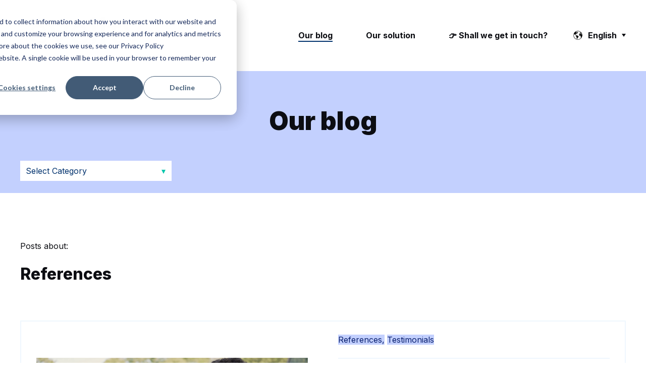

--- FILE ---
content_type: text/html; charset=UTF-8
request_url: https://blog.evelity.com/en/tag/references
body_size: 11904
content:
<!doctype html><html lang="en"><head>
    <meta charset="utf-8">
    <title>Our blog: news on accessibility and disability | Evelity | References</title>
    
      <link rel="shortcut icon" href="https://blog.evelity.com/hubfs/APP%20ICON%20EVELITY%202025%20WEB.png">
    
    <meta name="description" content="References | Find the best news, articles and resources on the world of accessibility, disability and the Evelity solution by Okeenea Digital.">
    
    
      
    
    
    
    <meta name="viewport" content="width=device-width, initial-scale=1">

    
    <meta property="og:description" content="References | Find the best news, articles and resources on the world of accessibility, disability and the Evelity solution by Okeenea Digital.">
    <meta property="og:title" content="Our blog: news on accessibility and disability | Evelity | References">
    <meta name="twitter:description" content="References | Find the best news, articles and resources on the world of accessibility, disability and the Evelity solution by Okeenea Digital.">
    <meta name="twitter:title" content="Our blog: news on accessibility and disability | Evelity | References">

    

    
    <style>
a.cta_button{-moz-box-sizing:content-box !important;-webkit-box-sizing:content-box !important;box-sizing:content-box !important;vertical-align:middle}.hs-breadcrumb-menu{list-style-type:none;margin:0px 0px 0px 0px;padding:0px 0px 0px 0px}.hs-breadcrumb-menu-item{float:left;padding:10px 0px 10px 10px}.hs-breadcrumb-menu-divider:before{content:'›';padding-left:10px}.hs-featured-image-link{border:0}.hs-featured-image{float:right;margin:0 0 20px 20px;max-width:50%}@media (max-width: 568px){.hs-featured-image{float:none;margin:0;width:100%;max-width:100%}}.hs-screen-reader-text{clip:rect(1px, 1px, 1px, 1px);height:1px;overflow:hidden;position:absolute !important;width:1px}
</style>

<link rel="stylesheet" href="//7052064.fs1.hubspotusercontent-na1.net/hubfs/7052064/hub_generated/template_assets/DEFAULT_ASSET/1767118684221/template_main.min.css">
<link rel="stylesheet" href="//7052064.fs1.hubspotusercontent-na1.net/hubfs/7052064/hub_generated/template_assets/DEFAULT_ASSET/1767118701866/template_blog.min.css">
<style>








/* 1a. Containers */





/* 1b. Breakpoints */







/* 1c. Colors */









/* 1d. Typography */











/* 1e. Border */



/* 1f. Corner Radius */



/* 1g. Lists */






/* 1h. Horizontal Rule */



/* 1i. Blockquote */




/* 1j. Buttons */








































/* 1k. Forms */















































/* 1l. Tables */











/* 1m. Site Header */












/* 1n. Site Footer */














/* 1o. Blog */








.content-wrapper {
  max-width: 1240px;
}

@media screen and (min-width: 1380px) {
  .content-wrapper {
    padding: 0;
  }
}

.content-wrapper--narrow {
  max-width: 760px;
}

@media screen and (min-width: 800px) {
  .content-wrapper--narrow {
    padding: 0;
  }
}

.dnd-section,
.content-wrapper--blog-index,
.content-wrapper--blog-post {
  padding: 80px 20px;
}

.dnd-section > .row-fluid {
  max-width: 1240px;
}





html {
  font-size: 16px;
}

body {
  font-family: Inter, sans-serif; font-style: normal; font-weight: normal; text-decoration: none;
  background-color: #FFFFFF;
  color: #0C0D12;
  font-size: 16px;
}

/* Paragraphs */

p {
  font-family: Inter, sans-serif; font-style: normal; font-weight: normal; text-decoration: none;
}

p.lead,
p.intro {
  font-size: 1.25rem;
}

/* Anchors */

a {
  font-family: Inter, sans-serif; font-style: normal; font-weight: normal; text-decoration: none;
  color: #081E6D;
}

a:hover, a:focus {
  font-family: Inter, sans-serif; font-style: normal; font-weight: normal; text-decoration: underline;
  color: #081E6D;
}

a:active {
  font-family: Inter, sans-serif; font-style: normal; font-weight: normal; text-decoration: underline;
  color: #586ebd;
}

a.button:disabled {
  background-color: #f1f1f1;
}

/* Headings */

h1,
h2,
h3,
h4,
h5,
h6 {
  font-family: Inter, sans-serif; font-style: normal; font-weight: normal; text-decoration: none;
  color: #000000;
  text-transform: none;
}



  h1 {
    font-family: Inter, sans-serif; font-style: normal; font-weight: 900; text-decoration: none;
    color: #0C0D12;
    font-size: 50px;
    letter-spacing: 0px;
    text-transform: none;
  }

  h2 {
    font-family: Inter, sans-serif; font-style: normal; font-weight: 800; text-decoration: none;
    color: #0C0D12;
    font-size: 32px;
    letter-spacing: 0px;
    text-transform: none;
  }

  h3 {
    font-family: Inter, sans-serif; font-style: normal; font-weight: 700; text-decoration: none;
    color: #0C0D12;
    font-size: 24px;
    letter-spacing: 0px;
    text-transform: none;
  }

  h4 {
    font-family: Inter, sans-serif; font-style: normal; font-weight: 700; text-decoration: none;
    color: #0C0D12;
    font-size: 20px;
    letter-spacing: 1.18px;
    text-transform: none;
  }

  h5 {
    font-family: Inter, sans-serif; font-style: normal; font-weight: 600; text-decoration: none;
    color: #0C0D12;
    font-size: 18px;
    letter-spacing: 1.18px;
    text-transform: none;
  }

  h6 {
    font-family: Inter, sans-serif; font-style: normal; font-weight: 600; text-decoration: none;
    color: #0C0D12;
    font-size: 16px;
    letter-spacing: 1.06px;
    text-transform: none;
  }



/* Lists */

ul,
ol {
  margin: 1.5rem 0;
  padding-left: 1.5rem;
}

ul li,
ol li {
  margin: 0.7rem;
}

ul ul,
ol ul,
ul ol,
ol ol {
  margin: 1.5rem;
}

/* Blockquote */

blockquote {
  border-left: 10px solid #C3D0FE;
  padding-left: 1.5rem;
}

/* Horizontal Rules */

hr {
  border-bottom-color: #d0d0d0;
}





/* Primary Button */

button,
.button {
  font-family: Inter, sans-serif; font-style: normal; font-weight: 600; text-decoration: none;
  background-color: 

  
  
    
  


  rgba(27, 70, 222, 1.0)

;
  border: 1px none #1B46DE;
  border-radius: 10px;
  color: #FFFFFF;
  fill: #FFFFFF;
  font-size: 16px;
  padding: 12px 44px;
  text-transform: none;
}

button:hover,
button:focus,
.button:hover,
.button:focus,
button:active,
.button:active {
  font-family: Inter, sans-serif; font-style: normal; font-weight: 600; text-decoration: none;
  background-color: 

  
  
    
  


  rgba(195, 208, 254, 1.0)

;
  border: 1px none #C3D0FE;
  color: #081E6D;
}

button:active,
.button:active {
  font-family: Inter, sans-serif; font-style: normal; font-weight: 600; text-decoration: none;
  background-color: rgba(255, 255, 255, 100);
  border: 1px none #C3D0FE;
  border-color: #ffffff;
  color: #081E6D;
}

/* Disabled Button */

button:disabled,
.button:disabled,
.button.button--secondary:disabled,
.button.button--simple:disabled {
  color: #f1f1f1;
}

button:disabled,
.button:disabled {
  background-color: #d0d0d0;
}

/* Secondary Button */

.button.button--secondary {
  font-family: Inter, sans-serif; font-style: normal; font-weight: 600; text-decoration: none;
  background-color: 

  
  
    
  


  rgba(27, 70, 222, 1.0)

;
  border: 1px none #0C0D12;
  border-radius: 10px;
  color: #FFFFFF;
  fill: #FFFFFF;
  padding: 12px 44px;
  text-transform: none;
}

.button.button--secondary:hover,
.button.button--secondary:focus,
.button.button--secondary:active {
  font-family: Inter, sans-serif; font-style: normal; font-weight: 600; text-decoration: none;
  background-color: 

  
  
    
  


  rgba(195, 208, 254, 1.0)

;
  border: 1px none #009E83;
  color: #081E6D;
  fill: #081E6D;
}

.button.button--secondary:active {
  font-family: Inter, sans-serif; font-style: normal; font-weight: 600; text-decoration: none;
  background-color: rgba(255, 255, 255, 100);
  border: 1px none #009E83;
  border-color: #50eed3;
  color: #586ebd;
  fill: #586ebd;
}

/* Simple Button */

.button.button--simple {
  font-family: Inter, sans-serif; font-style: normal; font-weight: 600; text-decoration: none;
  color: #081E6D;
  fill: #081E6D;
  text-transform: none;
}



  .button.button--simple:after {
    content: none;
  }



.button.button--simple:hover,
.button.button--simple:focus {
  font-weight: 600; text-decoration: none; font-family: Montserrat, sans-serif; font-style: normal;
  color: #ffda00;
  fill: #ffda00;
}



  .button.button--simple:hover:after,
  .button.button--simple:focus:after,
  .button.button--simple:active:after {
    content: none;
  }



.button.button--simple:active {
  font-weight: 600; text-decoration: none; font-family: Montserrat, sans-serif; font-style: normal;
  color: #ffff50;
  fill: #ffff50;
}

/* Button Sizing */

.button.button--small {
  font-size: 14px;
  padding: 12px 44px;
}

.button.button--large {
  font-size: 18px;
  padding: 12px 44px;
}







form {
  background-color: 

  
  
    
  


  rgba(195, 208, 254, 1.0)

;
  border: 1px none #D0D0D0;
  border-radius: 18px;
  padding: 45px 45px;
}

.hs-form-field {
  margin-bottom: 1.5rem;
}

/* Form Title */

.form-title {
  font-family: Inter, sans-serif; font-style: normal; font-weight: 600; text-decoration: none;
  background-color: 

  
  
    
  


  rgba(255, 255, 255, 1.0)

;
  border: 1px none #D0D0D0;
  border-top-left-radius: 18px;
  border-top-right-radius: 18px;
  color: #0C0D12;
  font-size: 24px;
  padding: 25px 25px;
  text-transform: none;
}

/* Labels */

.hs-form-field > label,
.hs-form-field > label span,
#hs-subscriptions-unsubscribe-survey label {
  font-family: Inter, sans-serif; font-style: normal; font-weight: normal; text-decoration: none;
  color: #FFFFFF;
  font-size: 16px;
  padding: 6px 0px;
}

/* Help Text - Legends */

.hs-form-field legend,
#hs-subscriptions-unsubscribe-survey legend {
  font-family: Inter, sans-serif; font-style: normal; font-weight: normal; text-decoration: none;
  color: #FFFFFF;
  font-size: 14px;
}

/* Inputs */

input[type='text'],
input[type='email'],
input[type='password'],
input[type='tel'],
input[type='number'],
select,
textarea {
  font-family: Inter, sans-serif; font-style: normal; font-weight: normal; text-decoration: none;
  background-color: 

  
  
    
  


  rgba(12, 13, 18, 1.0)

;
  border: 1px solid #0C0D12;
  border-radius: 4px;
  color: #0C0D12;
  font-size: 16px;
  padding: 12px 12px;
}

input[type='text']:focus,
input[type='email']:focus,
input[type='password']:focus,
input[type='tel']:focus,
input[type='number']:focus,
input[type='file']:focus,
select:focus,
textarea:focus {
  outline-color: #0C0D12;
}

::-webkit-input-placeholder {
  color: #D0D0D0;
}

::-moz-placeholder {
  color: #D0D0D0;
}

:-ms-input-placeholder {
  color: #D0D0D0;
}

:-moz-placeholder {
  color: #D0D0D0;
}

::placeholder {
  color: #D0D0D0;
}

/* Inputs - Checkbox/Radio */

form .inputs-list:not(.no-list) label,
form .inputs-list:not(.no-list) label > span,
form .inputs-list:not(.no-list) label > span p {
  font-family: Inter, sans-serif; font-style: normal; font-weight: normal; text-decoration: none;
  color: #FFFFFF;
  font-size: 16px;
}

/* Inputs - Datepicker */

.fn-date-picker .pika-table thead th {
  background-color: 

  
  
    
  


  rgba(12, 13, 18, 1.0)

;
  color: #FFFFFF;
}

.fn-date-picker td.is-today .pika-button {
  color: #0C0D12;
}

.hs-datepicker .is-selected button.pika-button {
  background-color: #C3D0FE;
  color: #0C0D12;
}

.hs-datepicker button.pika-button:hover {
  background-color: #0C0D12 !important;
}

/* Form Rich Text */

form .hs-richtext,
form .hs-richtext *,
form .hs-richtext p,
form .hs-richtext h1,
form .hs-richtext h2,
form .hs-richtext h3,
form .hs-richtext h4,
form .hs-richtext h5,
form .hs-richtext h6 {
  font-family: Inter, sans-serif; font-style: normal; font-weight: normal; text-decoration: none;
  color: #FFFFFF;
}

/* GDPR Text */

form .legal-consent-container,
form .legal-consent-container .hs-richtext,
form .legal-consent-container .hs-richtext p {
  font-family: Inter, sans-serif; font-style: normal; font-weight: normal; text-decoration: none;
  color: #FFFFFF;
  font-size: 14px;
}

/* Validation */

.hs-input.invalid.error {
  border-color: #ef6b51;
}

.hs-error-msg,
.hs-error-msgs {
  color: #ef6b51;
}

/* Submit */



  form input[type='submit'],
  form .hs-button,
  form .hs-subscriptions-primary-button {
    font-family: Inter, sans-serif; font-style: normal; font-weight: 600; text-decoration: none;
    background-color: 

  
  
    
  


  rgba(27, 70, 222, 1.0)

;
    border: 1px none #1B46DE;
    border-radius: 10px;
    color: #FFFFFF;
    fill: #FFFFFF;
    padding: 12px 44px;
    text-transform: none;
  }

  form input[type='submit']:hover,
  form input[type='submit']:focus,
  form .hs-button:hover,
  form .hs-button:focus,
  form .hs-subscriptions-primary-button:hover,
  form .hs-subscriptions-primary-button:focus {
    font-family: Inter, sans-serif; font-style: normal; font-weight: 600; text-decoration: none;
    background-color: 

  
  
    
  


  rgba(195, 208, 254, 1.0)

;
    border: 1px none #C3D0FE;
    color: #081E6D;
  }

  form input[type='submit']:active,
  form .hs-button:active,
  form .hs-subscriptions-primary-button:active {
    font-family: Inter, sans-serif; font-style: normal; font-weight: 600; text-decoration: none;
    background-color: rgba(255, 255, 255, 100);
    border: 1px none #C3D0FE;
    border-color: #ffffff;
}





  form input[type='submit'],
  form .hs-button,
  form .hs-subscriptions-primary-button {
    font-size: 16px;
    padding: 12px 44px;
  }



/* Inline Thank You Message */

.submitted-message {
  background-color: 

  
  
    
  


  rgba(195, 208, 254, 1.0)

;
  border: 1px none #D0D0D0;
  border-radius: 18px;
  padding: 45px 45px;
}





table {
  background-color: 

  
  
    
  


  rgba(255, 255, 255, 1.0)

;
  border: 1px solid #C3D0FE;
}

th,
td {
  border: 1px solid #C3D0FE;
  color: #0C0D12;
  padding: 15px 15px;
}

thead th,
thead td {
  background-color: 

  
  
    
  


  rgba(12, 13, 18, 1.0)

;
  border-bottom: 2px none #C3D0FE;
  color: #FFFFFF;
}

tbody + tbody {
  border-top: 2px none #C3D0FE;
}






.header {
  background-color: 

  
  
    
  


  rgba(255, 255, 255, 1.0)

;
  border-bottom: 10px none #FAFAFA;
}

.header__container {
  max-width: 1240px;
}

/* Header Content */

.header p,
.header h1,
.header h2,
.header h3,
.header h4,
.header h5,
.header h6,
.header span,
.header div,
.header li,
.header blockquote,
.header .related-post__title a {
  color: 

  
  
    
  


  rgba(12, 13, 18, 1.0)

;
}

/* Logo */

.header__logo .logo-company-name {
  color: 

  
  
    
  


  rgba(12, 13, 18, 1.0)

;
}

/* Navigation Menu */

.navigation-primary .menu-item a {
  font-family: Inter, sans-serif; font-style: normal; font-weight: 700; text-decoration: none;
  color: #0C0D12;
  font-size: 16px;
  text-transform: none;
}

.navigation-primary .menu-item a:hover,
.navigation-primary .menu-item a:focus {
  font-family: Inter, sans-serif; font-style: normal; font-weight: 700; text-decoration: none;
  color: #1B46DE;
}

.navigation-primary .menu-item a:active {
  font-family: Inter, sans-serif; font-style: normal; font-weight: 700; text-decoration: none;
  color: #FFFFFF;
}

.navigation-primary .submenu:not(.level-1) {
  background-color: 

  
  
    
  


  rgba(255, 255, 255, 1.0)

;
}

.navigation-primary .submenu:not(.level-1) .menu-item .menu-link:hover,
.navigation-primary .submenu:not(.level-1) .menu-item .menu-link:focus {
  font-family: Inter, sans-serif; font-style: normal; font-weight: 700; text-decoration: none;
  background-color: 

  
  
    
  


  rgba(255, 255, 255, 1.0)

;
  color: #1B46DE;
}

.navigation-primary .submenu:not(.level-1) .menu-item .menu-link:active {
  font-family: Inter, sans-serif; font-style: normal; font-weight: 700; text-decoration: none;
  background-color: 

  
  
    
  


  rgba(27, 70, 222, 1.0)

;
  color: #FFFFFF;
}


@media (min-width: 768px) {
  .navigation-primary .submenu:not(.level-1) {
    border: 2px solid #EFF7FE;
  }
}

@media (max-width: 768px) {
  .header__navigation {
    background-color: 

  
  
    
  


  rgba(255, 255, 255, 1.0)

;
  }

  .header__menu .header__mobile-menu-icon,
  .header__menu .header__mobile-menu-icon:after,
  .header__menu .header__mobile-menu-icon:before,
  .header__menu .menu-arrow-icon,
  .header__menu .menu-arrow-icon:after {
    background-color: #0C0D12;
  }

  .navigation-primary .submenu.level-1 .menu-item .menu-link:hover,
  .navigation-primary .submenu.level-1 .menu-item .menu-link:focus {
    font-family: Inter, sans-serif; font-style: normal; font-weight: 700; text-decoration: none;
    background-color: 

  
  
    
  


  rgba(255, 255, 255, 1.0)

;
    color: #1B46DE;
  }

  .navigation-primary .submenu.level-1 .menu-item .menu-link:active {
    font-family: Inter, sans-serif; font-style: normal; font-weight: 700; text-decoration: none;
    background-color: 

  
  
    
  


  rgba(27, 70, 222, 1.0)

;
    color: #FFFFFF;
  }
}

/* Menu Toggle */

@media screen and (max-width: 767px) {
  body .header__navigation-toggle svg,
  body .menu-arrow svg {
    fill: #0C0D12;
  }
}

/* Language Switcher */

.header__language-switcher .lang_list_class {
  background-color: 

  
  
    
  


  rgba(255, 255, 255, 1.0)

;
  border: 2px solid #EFF7FE;
}

.header__language-switcher-label-current:after {
  border-top-color: #0C0D12;
}

.header__language-switcher-label-current,
.header__language-switcher .lang_list_class li a {
  font-family: Inter, sans-serif; font-style: normal; font-weight: 700; text-decoration: none;
  color: #0C0D12;
  font-size: 16px;
  text-transform: none;
}

.header__language-switcher-label-current:hover,
.header__language-switcher-label-current:focus,
.header__language-switcher-label-current:active,
.header__language-switcher .lang_list_class li:hover a,
.header__language-switcher .lang_list_class li:focus a,
.header__language-switcher .lang_list_class li a:active {
  font-family: Inter, sans-serif; font-style: normal; font-weight: 700; text-decoration: none;
  color: #1B46DE;
}

.header__language-switcher .lang_list_class li:hover,
.header__language-switcher .lang_list_class li:focus {
  font-family: Inter, sans-serif; font-style: normal; font-weight: 700; text-decoration: none;
  background-color: 

  
  
    
  


  rgba(255, 255, 255, 1.0)

;
  color: #1B46DE;
}

/* Blog Post Listing Module */

.header .blog-post-listing h1,
.header .blog-post-listing h2,
.header .blog-post-listing h3,
.header .blog-post-listing h4,
.header .blog-post-listing h5,
.header .blog-post-listing h6,
.header .blog-post-listing p,
.header .blog-post-listing div,
.header .blog-post-listing span {
  color: #0C0D12;
}

/* Related Posts Module */

.header .related-post__title a:hover,
.header .related-post__title a:focus {
  color: 

  
  
    
  


  rgba(12, 13, 18, 1.0)

;
}

.header .related-post__title a:active {
  color: 

  
  
    
  


  rgba(12, 13, 18, 1.0)

;
}

/* Social Follow Module */

.header .social-links__icon svg {
  fill: 

  
  
    
  


  rgba(12, 13, 18, 1.0)

;
}

.header .social-links__icon:hover svg {
  fill: 

  
  
    
  


  rgba(255, 255, 255, 1.0)

;
}

.header .social-links__icon:hover {
  background-color: 

  
  
    
  


  rgba(12, 13, 18, 1.0)

;
}





.footer--site-page {
  background-color: 

  
  
    
  


  rgba(195, 208, 254, 1.0)

;
  border-top: 10px none #1B46DE;
}

.footer--landing-page {
  background-color: 

  
  
    
  


  rgba(255, 255, 255, 1)

;
  color: 

  
  
    
  


  rgba(0, 0, 0, 1)

;
}

.footer--landing-page h1,
.footer--landing-page h2,
.footer--landing-page h3,
.footer--landing-page h4,
.footer--landing-page h5,
.footer--landing-page h6,
.footer--landing-page p,
.footer--landing-page a:not(.button),
.footer--landing-page div,
.footer--landing-page span,
.footer--landing-page blockquote,
.footer--landing-page .related-post__title a {
  color: 

  
  
    
  


  rgba(0, 0, 0, 1)

;
}

.footer__container {
  max-width: 1240px;
}

.footer__bottom-section {
  border-color: #0C0D12;
  border-top: 2px solid #EFF7FE;
}

/* Footer Content */

.footer--site-page h1,
.footer--site-page h2,
.footer--site-page h3,
.footer--site-page h4,
.footer--site-page h5,
.footer--site-page h6,
.footer--site-page p,
.footer--site-page a:not(.button),
.footer--site-page div,
.footer--site-page span,
.footer--site-page blockquote,
.footer--site-page .related-post__title a {
  color: #0C0D12;
}



  .footer--site-page h4 {
      font-family: Inter, sans-serif; font-style: normal; font-weight: 600; text-decoration: none;
      font-size: 16px;
      letter-spacing: 1.06px;
      text-transform: none;
  }



/* Footer Menu */

.footer .hs-menu-item a {
  font-family: Inter, sans-serif; font-style: normal; font-weight: normal; text-decoration: none;
  color: #000000;
  font-size: 16px;
  text-transform: none;
}

.footer .hs-menu-item a:hover,
.footer .hs-menu-item a:focus {
  font-family: Inter, sans-serif; font-style: normal; font-weight: normal; text-decoration: none;
  color: #1B46DE;
}

.footer .hs-menu-item a:active {
  font-family: Inter, sans-serif; font-style: normal; font-weight: normal; text-decoration: none;
  color: #081E6D;
}

/* Form Module */

.footer--site-page .form-title,
.footer--site-page form .hs-richtext,
.footer--site-page form .hs-richtext *,
.footer--site-page form .hs-richtext p,
.footer--site-page form .hs-richtext h1,
.footer--site-page form .hs-richtext h2,
.footer--site-page form .hs-richtext h3,
.footer--site-page form .hs-richtext h4,
.footer--site-page form .hs-richtext h5,
.footer--site-page form .hs-richtext h6,
.footer--site-page .hs-form-field > label,
.footer--site-page .hs-form-field > label span,
.footer--site-page .hs-form-field legend,
.footer--site-page form .inputs-list:not(.no-list) label,
.footer--site-page form .inputs-list:not(.no-list) label > span,
.footer--site-page form .inputs-list:not(.no-list) label > span p {
  color: #0C0D12;
}

/* Blog Post Listing Module */

.footer .blog-post-listing h1,
.footer .blog-post-listing h2,
.footer .blog-post-listing h3,
.footer .blog-post-listing h4,
.footer .blog-post-listing h5,
.footer .blog-post-listing h6,
.footer .blog-post-listing p,
.footer .blog-post-listing div,
.footer .blog-post-listing span {
  color: #0C0D12;
}

/* Related Posts Module */

.footer--site-page .related-post__title a:hover,
.footer--site-page .related-post__title a:focus {
  color: #000000;
}

.footer--site-page .related-post__title a:active {
  color: #5c5d62;
}

/* Social Follow Module */

.footer--site-page .social-links__icon svg {
  fill: #0C0D12;
}

.footer--site-page .social-links__icon:hover svg {
  fill: 

  
  
    
  


  rgba(195, 208, 254, 1.0)

;
}

.footer--site-page .social-links__icon:hover {
  background-color: #0C0D12;
}





/* Blog Title */

.blog-index__post-title a,
.blog-index__post-author-name {
  color: #0C0D12;
}

.blog-index__post-title a:hover,
.blog-index__post-title a:focus {
  color: #000000;
}

.blog-index__post-title a:active {
  color: #5c5d62;
}

/* Blog Meta - Author */

.blog-index__post-author-name,
.blog-post__author-name {
  font-family: Inter, sans-serif; font-style: normal; font-weight: normal; text-decoration: none;
  color: #0C0D12;
}

.blog-post__author-links svg {
  fill: #0C0D12;
}

.blog-post__author-links a:hover svg {
  fill: #081E6D;
}

/* Tags */

.blog-index__post-tag-link,
.blog-post__tag-link {
  background-color: 

  
  
    
  


  rgba(195, 208, 254, 1.0)

;
  color: #081E6D;
}

.blog-index__post-tags svg,
.blog-post__tags svg {
  fill: #C3D0FE;
}

/* Blog Listing */

.blog-subheader__author-links a {
  background-color: #081E6D;
}

.blog-subheader__author-links a:hover {
  background-color: #081E6D;
}

/* Blog Pagination */

.blog-pagination__link {
  color: #081E6D;
}

.blog-pagination__link:hover,
.blog-pagination__link:focus {
  color: #081E6D;
}

.blog-pagination__link:hover svg,
.blog-pagination__link:focus svg {
  fill: #081E6D;
}

.blog-pagination__link:active {
  color: #586ebd;
}

.blog-pagination__link:active svg {
  fill: #586ebd;
}

.blog-pagination__prev-link--disabled,
.blog-pagination__next-link--disabled {
  color: #d0d0d0;
}

.blog-pagination__prev-link--disabled svg,
.blog-pagination__next-link--disabled svg {
  fill: #d0d0d0;
}

.blog-pagination__link--active {
  background-color: #0C0D12;
  color: #fff;
}

.blog-pagination__link--active:hover,
.blog-pagination__link--active:focus {
  color: #fff;
}

/* Blog Post */

.blog-post__image {
  border-radius: 18px;
}

/* Blog Search */

.blog-search form button {
  border-radius: 4px;
}





/* Error Pages - Global */

.error-page:before {
  font-family: Inter, sans-serif; font-style: normal; font-weight: normal; text-decoration: none;
}

/* System Pages - Global */

.hs-search-results__title {
  font-family: Inter, sans-serif; font-style: normal; font-weight: normal; text-decoration: none;
  color: #000000;
}

.hs-search-results__title:hover {
  font-family: Inter, sans-serif; font-style: normal; font-weight: normal; text-decoration: none;
}

/* Forms in System Pages */

#email-prefs-form h3 {
  font-family: Inter, sans-serif; font-style: normal; font-weight: normal; text-decoration: none;
  color: #FFFFFF;
  font-size: 16px;
  padding: 6px 0px;
}

#email-prefs-form,
#email-prefs-form h1,
#email-prefs-form h2 {
  color: #FFFFFF;
}

/* Password Prompt */

.password-prompt input[type='password'] {
  margin-bottom: 1.5rem;
}

/* Backup Unsubscribe */

.backup-unsubscribe input[type='email'] {
  margin-bottom: 1.5rem;
  padding: 12px 12px !important;
}





/* Icon */

body .icon svg {
  fill: #C3D0FE;
}

/* Pricing Table */

body .price-block__header {
  background-color: #C3D0FE;
}

body .billing-selectors__pricing-option input[type='radio']:checked + label:before {
  border-color: #C3D0FE;
}

/* Image Module */

img {
  max-width: 100%;
}

/* Social Follow */

body .social-links__icon svg {
  fill: #0C0D12;
}

body .social-links__icon:hover svg {
  fill: #0C0D12;
}

body .social-links__icon:hover {
  background-color: transparent;
}

/* Statististic */

body .statistic__circle {
  background-color: #d0d0d0;
}

body .statistic__info {
  color: #0C0D12;
}

body .statistic__bar,
body .statistic__fill,
body .statistic__fill {
  border-color: #C3D0FE;
}

body .statistic__circle:after {
  background-color: #FFFFFF
}

/* Testimonial Slider */

body .tns-nav button {
  background-color: #d0d0d0;
}

body .tns-nav .tns-nav-active {
  background-color: #C3D0FE;
}
</style>

<link rel="stylesheet" href="https://7052064.fs1.hubspotusercontent-na1.net/hubfs/7052064/hub_generated/module_assets/1/-25202732329/1767118697956/module_menu-section.min.css">
<link rel="stylesheet" href="/hs/hsstatic/cos-LanguageSwitcher/static-1.336/sass/LanguageSwitcher.css">
<link rel="stylesheet" href="https://7052064.fs1.hubspotusercontent-na1.net/hubfs/7052064/hub_generated/module_assets/1/-25199160661/1767118696610/module_blog-tag-filter.min.css">
<link rel="stylesheet" href="https://7052064.fs1.hubspotusercontent-na1.net/hubfs/7052064/hub_generated/module_assets/1/-25202478153/1767118700028/module_social-follow.min.css">

<style>
  #hs_cos_wrapper_footer_dnd-module-13 .social-links__icon {
    background-color: rgba(255, 255, 255,1.0);
    border-radius: 10px;
  }
  #hs_cos_wrapper_footer_dnd-module-13 .social-links__icon svg {
    fill: rgba(27, 70, 222,1.0);
    width: 15px;
    height: 15px;
  }
  #hs_cos_wrapper_footer_dnd-module-13 .social-links__icon:hover,
  #hs_cos_wrapper_footer_dnd-module-13 .social-links__icon:focus,
  #hs_cos_wrapper_footer_dnd-module-13 .social-links__icon:active {
    background-color: rgba(195, 208, 254,1.0);
  }
  #hs_cos_wrapper_footer_dnd-module-13 .social-links__icon:hover svg,
  #hs_cos_wrapper_footer_dnd-module-13 .social-links__icon:focus svg,
  #hs_cos_wrapper_footer_dnd-module-13 .social-links__icon:active svg {
    fill: rgba(8, 30, 109,1.0);
  }
</style>


  <style>
  #hs_cos_wrapper_widget_1626794271601 hr {
  border:0 none;
  border-bottom-width:5px;
  border-bottom-style:solid;
  border-bottom-color:rgba(27,70,222,1.0);
  margin-left:auto;
  margin-right:auto;
  margin-top:10px;
  margin-bottom:10px;
  width:100%;
}

  </style>


    <style>
      #hs-button_widget_1626794121547 {
        
          
          display: inline-block;
        
        background-color: rgba(27, 70, 222,1.0);
        color: #FFFFFF;
        
        font-size: 24px;
        
        font-family: Inter, sans-serif; font-style: normal; font-weight: 700; text-decoration: none;
        
          padding-top: px;
          padding-bottom: px;
        
        
          padding-left: px;
          padding-right: px;
        
      }
      #hs-button_widget_1626794121547:hover {
        background-color: rgba(195, 208, 254,1.0);
        color: rgba(8, 30, 109,1.0);
        
          padding-top: px;
          padding-bottom: px;
        
        
          padding-left: px;
          padding-right: px;
        

      }
    </style>
  
<style>
  @font-face {
    font-family: "Inter";
    font-weight: 800;
    font-style: normal;
    font-display: swap;
    src: url("/_hcms/googlefonts/Inter/800.woff2") format("woff2"), url("/_hcms/googlefonts/Inter/800.woff") format("woff");
  }
  @font-face {
    font-family: "Inter";
    font-weight: 900;
    font-style: normal;
    font-display: swap;
    src: url("/_hcms/googlefonts/Inter/900.woff2") format("woff2"), url("/_hcms/googlefonts/Inter/900.woff") format("woff");
  }
  @font-face {
    font-family: "Inter";
    font-weight: 700;
    font-style: normal;
    font-display: swap;
    src: url("/_hcms/googlefonts/Inter/700.woff2") format("woff2"), url("/_hcms/googlefonts/Inter/700.woff") format("woff");
  }
  @font-face {
    font-family: "Inter";
    font-weight: 400;
    font-style: normal;
    font-display: swap;
    src: url("/_hcms/googlefonts/Inter/regular.woff2") format("woff2"), url("/_hcms/googlefonts/Inter/regular.woff") format("woff");
  }
  @font-face {
    font-family: "Inter";
    font-weight: 600;
    font-style: normal;
    font-display: swap;
    src: url("/_hcms/googlefonts/Inter/600.woff2") format("woff2"), url("/_hcms/googlefonts/Inter/600.woff") format("woff");
  }
  @font-face {
    font-family: "Inter";
    font-weight: 700;
    font-style: normal;
    font-display: swap;
    src: url("/_hcms/googlefonts/Inter/700.woff2") format("woff2"), url("/_hcms/googlefonts/Inter/700.woff") format("woff");
  }
  @font-face {
    font-family: "Montserrat";
    font-weight: 400;
    font-style: normal;
    font-display: swap;
    src: url("/_hcms/googlefonts/Montserrat/regular.woff2") format("woff2"), url("/_hcms/googlefonts/Montserrat/regular.woff") format("woff");
  }
  @font-face {
    font-family: "Montserrat";
    font-weight: 600;
    font-style: normal;
    font-display: swap;
    src: url("/_hcms/googlefonts/Montserrat/600.woff2") format("woff2"), url("/_hcms/googlefonts/Montserrat/600.woff") format("woff");
  }
  @font-face {
    font-family: "Montserrat";
    font-weight: 700;
    font-style: normal;
    font-display: swap;
    src: url("/_hcms/googlefonts/Montserrat/700.woff2") format("woff2"), url("/_hcms/googlefonts/Montserrat/700.woff") format("woff");
  }
  @font-face {
    font-family: "Nunito Sans";
    font-weight: 800;
    font-style: normal;
    font-display: swap;
    src: url("/_hcms/googlefonts/Nunito_Sans/800.woff2") format("woff2"), url("/_hcms/googlefonts/Nunito_Sans/800.woff") format("woff");
  }
  @font-face {
    font-family: "Nunito Sans";
    font-weight: 900;
    font-style: normal;
    font-display: swap;
    src: url("/_hcms/googlefonts/Nunito_Sans/900.woff2") format("woff2"), url("/_hcms/googlefonts/Nunito_Sans/900.woff") format("woff");
  }
  @font-face {
    font-family: "Nunito Sans";
    font-weight: 700;
    font-style: normal;
    font-display: swap;
    src: url("/_hcms/googlefonts/Nunito_Sans/700.woff2") format("woff2"), url("/_hcms/googlefonts/Nunito_Sans/700.woff") format("woff");
  }
  @font-face {
    font-family: "Nunito Sans";
    font-weight: 300;
    font-style: normal;
    font-display: swap;
    src: url("/_hcms/googlefonts/Nunito_Sans/300.woff2") format("woff2"), url("/_hcms/googlefonts/Nunito_Sans/300.woff") format("woff");
  }
  @font-face {
    font-family: "Nunito Sans";
    font-weight: 400;
    font-style: normal;
    font-display: swap;
    src: url("/_hcms/googlefonts/Nunito_Sans/regular.woff2") format("woff2"), url("/_hcms/googlefonts/Nunito_Sans/regular.woff") format("woff");
  }
</style>

<!-- Editor Styles -->
<style id="hs_editor_style" type="text/css">
#hs_cos_wrapper_widget_1626793863716  { display: block !important; padding-top: 20px !important }
/* HubSpot Non-stacked Media Query Styles */
@media (min-width:768px) {
  .dnd_area-row-1-vertical-alignment > .row-fluid {
    display: -ms-flexbox !important;
    -ms-flex-direction: row;
    display: flex !important;
    flex-direction: row;
  }
  .dnd_area-column-5-vertical-alignment {
    display: -ms-flexbox !important;
    -ms-flex-direction: column !important;
    -ms-flex-pack: start !important;
    display: flex !important;
    flex-direction: column !important;
    justify-content: flex-start !important;
  }
  .dnd_area-column-5-vertical-alignment > div {
    flex-shrink: 0 !important;
  }
  .cell_1626793950859-row-0-vertical-alignment > .row-fluid {
    display: -ms-flexbox !important;
    -ms-flex-direction: row;
    display: flex !important;
    flex-direction: row;
  }
  .cell_16267942716042-vertical-alignment {
    display: -ms-flexbox !important;
    -ms-flex-direction: column !important;
    -ms-flex-pack: center !important;
    display: flex !important;
    flex-direction: column !important;
    justify-content: center !important;
  }
  .cell_16267942716042-vertical-alignment > div {
    flex-shrink: 0 !important;
  }
  .cell_1626794271603-vertical-alignment {
    display: -ms-flexbox !important;
    -ms-flex-direction: column !important;
    -ms-flex-pack: center !important;
    display: flex !important;
    flex-direction: column !important;
    justify-content: center !important;
  }
  .cell_1626794271603-vertical-alignment > div {
    flex-shrink: 0 !important;
  }
}
/* HubSpot Styles (default) */
.dnd_area-row-0-margin {
  margin-bottom: 45px !important;
}
.dnd_area-row-0-padding {
  padding-top: 68px !important;
  padding-bottom: 24px !important;
}
.dnd_area-row-0-background-layers {
  background-image: linear-gradient(rgba(195, 208, 254, 1), rgba(195, 208, 254, 1)) !important;
  background-position: left top !important;
  background-size: auto !important;
  background-repeat: no-repeat !important;
}
.dnd_area-row-1-padding {
  padding-top: 0px !important;
  padding-bottom: 0px !important;
  padding-left: 0px !important;
  padding-right: 0px !important;
}
.dnd_area-column-1-row-1-margin {
  margin-top: 24px !important;
}
.cell_16267942716042-padding {
  padding-top: 0px !important;
  padding-bottom: 0px !important;
  padding-left: 0px !important;
  padding-right: 0px !important;
}
.cell_1626794271603-padding {
  padding-top: 0px !important;
  padding-bottom: 0px !important;
  padding-left: 0px !important;
  padding-right: 0px !important;
}
</style>
    

    


<link rel="next" href="https://blog.evelity.com/en/tag/references/page/2">
<meta property="og:url" content="https://blog.evelity.com/en/tag/references">
<meta property="og:type" content="blog">
<meta name="twitter:card" content="summary">
<link rel="alternate" type="application/rss+xml" href="https://blog.evelity.com/en/rss.xml">
<meta name="twitter:domain" content="blog.evelity.com">
<script src="//platform.linkedin.com/in.js" type="text/javascript">
    lang: en_US
</script>

<meta http-equiv="content-language" content="en">
<link rel="alternate" hreflang="en" href="https://blog.evelity.com/en/tag/references">
<link rel="alternate" hreflang="fr" href="https://blog.evelity.com/fr/tag/références">






  <meta name="generator" content="HubSpot"></head>
  <body>
    <div class="body-wrapper   hs-content-id-70916939316 hs-blog-listing hs-blog-id-50958748997">
      
        <div data-global-resource-path="@hubspot/session/templates/partials/header.html"><header class="header">
  
  <div class="container-fluid header__dnd--top">
<div class="row-fluid-wrapper">
<div class="row-fluid">
<div class="span12 widget-span widget-type-cell " style="" data-widget-type="cell" data-x="0" data-w="12">

</div><!--end widget-span -->
</div>
</div>
</div>
  

  <div class="header__container">
    
    <div class="header__logo">
      <div id="hs_cos_wrapper_header_logo" class="hs_cos_wrapper hs_cos_wrapper_widget hs_cos_wrapper_type_module widget-type-logo" style="" data-hs-cos-general-type="widget" data-hs-cos-type="module">
  






















  
  <span id="hs_cos_wrapper_header_logo_hs_logo_widget" class="hs_cos_wrapper hs_cos_wrapper_widget hs_cos_wrapper_type_logo" style="" data-hs-cos-general-type="widget" data-hs-cos-type="logo"><a href="https://www.evelity.com/en?hsLang=en" target="_blank" id="hs-link-header_logo_hs_logo_widget" rel="noopener" style="border-width:0px;border:0px;"><img src="https://blog.evelity.com/hs-fs/hubfs/EVELITY%20LOGO%202025%20PNG%20HD%20WEB-1.png?width=440&amp;height=149&amp;name=EVELITY%20LOGO%202025%20PNG%20HD%20WEB-1.png" class="hs-image-widget " height="149" style="height: auto;width:440px;border-width:0px;border:0px;" width="440" alt="Logo Evelity" title="Logo Evelity" srcset="https://blog.evelity.com/hs-fs/hubfs/EVELITY%20LOGO%202025%20PNG%20HD%20WEB-1.png?width=220&amp;height=75&amp;name=EVELITY%20LOGO%202025%20PNG%20HD%20WEB-1.png 220w, https://blog.evelity.com/hs-fs/hubfs/EVELITY%20LOGO%202025%20PNG%20HD%20WEB-1.png?width=440&amp;height=149&amp;name=EVELITY%20LOGO%202025%20PNG%20HD%20WEB-1.png 440w, https://blog.evelity.com/hs-fs/hubfs/EVELITY%20LOGO%202025%20PNG%20HD%20WEB-1.png?width=660&amp;height=224&amp;name=EVELITY%20LOGO%202025%20PNG%20HD%20WEB-1.png 660w, https://blog.evelity.com/hs-fs/hubfs/EVELITY%20LOGO%202025%20PNG%20HD%20WEB-1.png?width=880&amp;height=298&amp;name=EVELITY%20LOGO%202025%20PNG%20HD%20WEB-1.png 880w, https://blog.evelity.com/hs-fs/hubfs/EVELITY%20LOGO%202025%20PNG%20HD%20WEB-1.png?width=1100&amp;height=373&amp;name=EVELITY%20LOGO%202025%20PNG%20HD%20WEB-1.png 1100w, https://blog.evelity.com/hs-fs/hubfs/EVELITY%20LOGO%202025%20PNG%20HD%20WEB-1.png?width=1320&amp;height=447&amp;name=EVELITY%20LOGO%202025%20PNG%20HD%20WEB-1.png 1320w" sizes="(max-width: 440px) 100vw, 440px"></a></span>
</div>
    </div>
    

    
    <div class="header__menu">
      <input type="checkbox" id="nav-toggle">
      <label class="header__navigation-toggle" for="nav-toggle">
        <span class="header__mobile-menu-open-icon">
          <svg version="1.0" xmlns="http://www.w3.org/2000/svg" viewbox="0 0 448 512" width="24" aria-labelledby="bars1" role="img"><title id="bars1">Open main menu</title><g id="bars1_layer"><path d="M16 132h416c8.837 0 16-7.163 16-16V76c0-8.837-7.163-16-16-16H16C7.163 60 0 67.163 0 76v40c0 8.837 7.163 16 16 16zm0 160h416c8.837 0 16-7.163 16-16v-40c0-8.837-7.163-16-16-16H16c-8.837 0-16 7.163-16 16v40c0 8.837 7.163 16 16 16zm0 160h416c8.837 0 16-7.163 16-16v-40c0-8.837-7.163-16-16-16H16c-8.837 0-16 7.163-16 16v40c0 8.837 7.163 16 16 16z" /></g></svg>
        </span>
        <span class="header__mobile-menu-close-icon">
          <svg version="1.0" xmlns="http://www.w3.org/2000/svg" viewbox="0 0 384 512" width="24" aria-labelledby="times2" role="img"><title id="times2">Close main menu</title><g id="times2_layer"><path d="M323.1 441l53.9-53.9c9.4-9.4 9.4-24.5 0-33.9L279.8 256l97.2-97.2c9.4-9.4 9.4-24.5 0-33.9L323.1 71c-9.4-9.4-24.5-9.4-33.9 0L192 168.2 94.8 71c-9.4-9.4-24.5-9.4-33.9 0L7 124.9c-9.4 9.4-9.4 24.5 0 33.9l97.2 97.2L7 353.2c-9.4 9.4-9.4 24.5 0 33.9L60.9 441c9.4 9.4 24.5 9.4 33.9 0l97.2-97.2 97.2 97.2c9.3 9.3 24.5 9.3 33.9 0z" /></g></svg>
        </span>
      </label>
      <div class="header__navigation">
        <div id="hs_cos_wrapper_header_navigation_primary" class="hs_cos_wrapper hs_cos_wrapper_widget hs_cos_wrapper_type_module" style="" data-hs-cos-general-type="widget" data-hs-cos-type="module">





























<nav aria-label="Main menu" class="navigation-primary">
  
  
  <ul class="submenu level-1">
    
      

  <li class="no-submenu menu-item hs-skip-lang-url-rewrite">
    <a href="https://blog.evelity.com/en" class="menu-link active-item">Our blog</a>

    
  </li>


    
      

  <li class="no-submenu menu-item hs-skip-lang-url-rewrite">
    <a href="https://www.evelity.com/en" class="menu-link">Our solution</a>

    
  </li>


    
      

  <li class="no-submenu menu-item hs-skip-lang-url-rewrite">
    <a href="https://share.hsforms.com/1Sq_EwPvrRv2HXJ5raHCCzA5cn8v" class="menu-link">👉 Shall we get in touch?</a>

    
  </li>


    
  </ul>

</nav></div>
      </div>
    </div>
    

    
    
      <div class="header__language-switcher">
        
          <div class="header__language-switcher-label">
            <div id="hs_cos_wrapper_language-switcher" class="hs_cos_wrapper hs_cos_wrapper_widget hs_cos_wrapper_type_module widget-type-language_switcher" style="" data-hs-cos-general-type="widget" data-hs-cos-type="module"><span id="hs_cos_wrapper_language-switcher_" class="hs_cos_wrapper hs_cos_wrapper_widget hs_cos_wrapper_type_language_switcher" style="" data-hs-cos-general-type="widget" data-hs-cos-type="language_switcher"><div class="lang_switcher_class">
   <div class="globe_class" onclick="">
       <ul class="lang_list_class">
           <li>
               <a class="lang_switcher_link" data-language="en" lang="en" href="https://blog.evelity.com/en/tag/references">English</a>
           </li>
           <li>
               <a class="lang_switcher_link" data-language="fr" lang="fr" href="https://blog.evelity.com/fr/tag/références">Français</a>
           </li>
       </ul>
   </div>
</div></span></div>
            <div class="header__language-switcher-label-current">
              English
            </div>
          </div>
        
      </div>
    
    
  </div>

  
  <div class="container-fluid header__dnd--bottom">
<div class="row-fluid-wrapper">
<div class="row-fluid">
<div class="span12 widget-span widget-type-cell " style="" data-widget-type="cell" data-x="0" data-w="12">

</div><!--end widget-span -->
</div>
</div>
</div>
  
</header></div>
      

      
<main class="body-container-wrapper">
  <div class="container-fluid body-container body-container--blog-index">
<div class="row-fluid-wrapper">
<div class="row-fluid">
<div class="span12 widget-span widget-type-cell " style="" data-widget-type="cell" data-x="0" data-w="12">

<div class="row-fluid-wrapper row-depth-1 row-number-1 dnd_area-row-0-background-color dnd_area-row-0-margin dnd_area-row-0-background-layers dnd-section dnd_area-row-0-padding">
<div class="row-fluid ">
<div class="span12 widget-span widget-type-cell dnd-column" style="" data-widget-type="cell" data-x="0" data-w="12">

<div class="row-fluid-wrapper row-depth-1 row-number-2 dnd-row">
<div class="row-fluid ">
<div class="span12 widget-span widget-type-custom_widget dnd-module" style="" data-widget-type="custom_widget" data-x="0" data-w="12">
<div id="hs_cos_wrapper_dnd_area-module-2" class="hs_cos_wrapper hs_cos_wrapper_widget hs_cos_wrapper_type_module widget-type-rich_text widget-type-rich_text" style="" data-hs-cos-general-type="widget" data-hs-cos-type="module"><span id="hs_cos_wrapper_dnd_area-module-2_" class="hs_cos_wrapper hs_cos_wrapper_widget hs_cos_wrapper_type_rich_text" style="" data-hs-cos-general-type="widget" data-hs-cos-type="rich_text"><div style="text-align: center;">
<h1>Our blog</h1>
</div></span></div>

</div><!--end widget-span -->
</div><!--end row-->
</div><!--end row-wrapper -->

<div class="row-fluid-wrapper row-depth-1 row-number-3 dnd_area-column-1-row-1-margin dnd-row">
<div class="row-fluid ">
<div class="span12 widget-span widget-type-custom_widget dnd-module" style="" data-widget-type="custom_widget" data-x="0" data-w="12">
<div id="hs_cos_wrapper_dnd_area-module-3" class="hs_cos_wrapper hs_cos_wrapper_widget hs_cos_wrapper_type_module" style="" data-hs-cos-general-type="widget" data-hs-cos-type="module">


<div class="blog-tag-filter">
  <select class="blog-tag-filter__drop-down">
    <option value="https://blog.evelity.com/en">Select Category</option>
  
    <option value="//blog.evelity.com/en/tag/news">News</option>
  
    <option value="//blog.evelity.com/en/tag/references">References</option>
  
    <option value="//blog.evelity.com/en/tag/study">Study</option>
  
    <option value="//blog.evelity.com/en/tag/testimonials">Testimonials</option>
  
    <option value="//blog.evelity.com/en/tag/what-the-experts-say">What the experts say</option>
  
  </select>
</div></div>

</div><!--end widget-span -->
</div><!--end row-->
</div><!--end row-wrapper -->

</div><!--end widget-span -->
</div><!--end row-->
</div><!--end row-wrapper -->

<div class="row-fluid-wrapper row-depth-1 row-number-4 dnd_area-row-1-padding dnd_area-row-1-vertical-alignment dnd-section">
<div class="row-fluid ">
<div class="span12 widget-span widget-type-cell dnd_area-column-5-vertical-alignment dnd-column" style="" data-widget-type="cell" data-x="0" data-w="12">

<div class="row-fluid-wrapper row-depth-1 row-number-5 dnd-row">
<div class="row-fluid ">
<div class="span12 widget-span widget-type-custom_widget dnd-module" style="" data-widget-type="custom_widget" data-x="0" data-w="12">
<div id="hs_cos_wrapper_dnd_area-module-6" class="hs_cos_wrapper hs_cos_wrapper_widget hs_cos_wrapper_type_module" style="" data-hs-cos-general-type="widget" data-hs-cos-type="module">

  


<section class="blog-index">

  
  
    <div class="blog-subheader">
      
        <p>Posts about:</p>
        <h2>References</h2>
      
    </div>
  
  

  

    
    <article class="blog-index__post blog-index__post--list">

      
      
      
        
          <div class="blog-index__post-image-wrapper blog-index__post-image-wrapper--list">
            <img class="blog-index__post-image blog-index__post-image--list" src="https://blog.evelity.com/hubfs/Evbelity%20Lyon%202%20(1).png" loading="lazy" alt="Evelity in Lyon 2">
          </div>
        
      
      

      
      <section class="blog-index__post-content blog-index__post-content--list ">

        
        
          <div class="blog-index__post-tags blog-index__post-tags--list">
            
              <a class="blog-index__post-tag-link blog-index__post-tag-link--list" href="https://blog.evelity.com/en/tag/references">References,</a>
            
              <a class="blog-index__post-tag-link blog-index__post-tag-link--list" href="https://blog.evelity.com/en/tag/testimonials">Testimonials</a>
            
          </div>
        
        

        
        
          <h3 class="blog-index__post-title blog-index__post-title--list"><a href="https://blog.evelity.com/en/university-lumiere-lyon-2-evelity-campus-navigation-and-wayfinding">How Lumière Lyon 2 University Is Transforming Campus Navigation with Evelity</a></h3>
        
        

        
        
          <time class="blog-index__post-date blog-index__post-date--list" datetime="2025-11-28 09:49:46">Nov 28, 2025 10:49:46 AM</time>
        
        

        
        
        
          
            <div class="blog-index__post-post-summary blog-index__post-post-summary--list">
              
                <p data-start="403" data-end="621">With more than 27,000 students — including 8,000 first-year students — Lumière Lyon 2 University faces a major challenge: helping everyone easily find their way around a vast, complex campus spread across 26 buildings.</p>
              
            </div>
          
        
        

        
        
        

        
        
          <a class="blog-index__post-button blog-index__post-button--list button" href="https://blog.evelity.com/en/university-lumiere-lyon-2-evelity-campus-navigation-and-wayfinding">Read more</a>
        
        

      </section>
      

    </article>
    

  

    
    <article class="blog-index__post blog-index__post--list">

      
      
      
        
          <div class="blog-index__post-image-wrapper blog-index__post-image-wrapper--list">
            <img class="blog-index__post-image blog-index__post-image--list" src="https://blog.evelity.com/hubfs/Lyon%203.jpg" loading="lazy" alt="Guiding disabled people around a university? Discover the success story of Lyon 3 Jean Moulin University - Manufacture des Tabacs Campus">
          </div>
        
      
      

      
      <section class="blog-index__post-content blog-index__post-content--list ">

        
        
          <div class="blog-index__post-tags blog-index__post-tags--list">
            
              <a class="blog-index__post-tag-link blog-index__post-tag-link--list" href="https://blog.evelity.com/en/tag/references">References,</a>
            
              <a class="blog-index__post-tag-link blog-index__post-tag-link--list" href="https://blog.evelity.com/en/tag/study">Study</a>
            
          </div>
        
        

        
        
          <h3 class="blog-index__post-title blog-index__post-title--list"><a href="https://blog.evelity.com/en/success-story-evelity-university-lyon-3">SUCCESS STORY: Evelity X University Lyon 3</a></h3>
        
        

        
        
          <time class="blog-index__post-date blog-index__post-date--list" datetime="2024-02-15 18:30:25">Feb 15, 2024 7:30:25 PM</time>
        
        

        
        
        
          
            <div class="blog-index__post-post-summary blog-index__post-post-summary--list">
              
                <p>Lyon 3 Jean Moulin University, as part of the INCLUDE project (demoES France 2030), has marked <span style="font-weight: bold;">a decisive turning point in its commitment to accessibility and inclusion</span>.<br><br>In January 2023, the school chose to deploy Evelity, a solution to help with orientation and location, on its Manufacture des Tabacs campus, which is used by 28,000 students each year.<br><br><span style="font-weight: bold;">Here's a look back at the success of this project!</span></p>
              
            </div>
          
        
        

        
        
        

        
        
          <a class="blog-index__post-button blog-index__post-button--list button" href="https://blog.evelity.com/en/success-story-evelity-university-lyon-3">Read more</a>
        
        

      </section>
      

    </article>
    

  

    
    <article class="blog-index__post blog-index__post--list">

      
      
      
        
          <div class="blog-index__post-image-wrapper blog-index__post-image-wrapper--list">
            <img class="blog-index__post-image blog-index__post-image--list" src="https://blog.evelity.com/hubfs/Le%20Sofitel%20Lyon%20rend%20son%20h%C3%B4tel%20inclusif%20avec%20Evelity.png" loading="lazy" alt="Sofitel Lyon makes its hotel inclusive for their guests with Evelity">
          </div>
        
      
      

      
      <section class="blog-index__post-content blog-index__post-content--list ">

        
        
          <div class="blog-index__post-tags blog-index__post-tags--list">
            
              <a class="blog-index__post-tag-link blog-index__post-tag-link--list" href="https://blog.evelity.com/en/tag/references">References,</a>
            
              <a class="blog-index__post-tag-link blog-index__post-tag-link--list" href="https://blog.evelity.com/en/tag/what-the-experts-say">What the experts say</a>
            
          </div>
        
        

        
        
          <h3 class="blog-index__post-title blog-index__post-title--list"><a href="https://blog.evelity.com/en/sofitel-lyon-make-its-hotel-inclusive">Sofitel Lyon makes its hotel inclusive for their guests with Evelity</a></h3>
        
        

        
        
          <time class="blog-index__post-date blog-index__post-date--list" datetime="2023-02-10 13:01:35">Feb 10, 2023 2:01:35 PM</time>
        
        

        
        
        
          
            <div class="blog-index__post-post-summary blog-index__post-post-summary--list">
              
                <p style="text-align: left;">We are very pleased to announce our <span style="font-weight: bold;">partnership with the Sofitel Lyon</span> and the Accor and Accor Invest groups. Together we are exploring ways to <span style="font-weight: bold;">make their hotels more accessible</span> to people with disabilities! An important issue for 2024...<br><br>The welcoming capacity of a hotel is necessarily very strong on the human level. We wanted to focus on <span style="font-weight: bold;">giving back autonomy to people with specific needs</span> (a foreigner in a building with signage that is not in his native language, a person with motor, hearing or visual disabilities).</p>
              
            </div>
          
        
        

        
        
        

        
        
          <a class="blog-index__post-button blog-index__post-button--list button" href="https://blog.evelity.com/en/sofitel-lyon-make-its-hotel-inclusive">Read more</a>
        
        

      </section>
      

    </article>
    

  

    
    <article class="blog-index__post blog-index__post--list">

      
      
      
        
          <div class="blog-index__post-image-wrapper blog-index__post-image-wrapper--list">
            <img class="blog-index__post-image blog-index__post-image--list" src="https://blog.evelity.com/hubfs/Evelity%20tests%20de%20la%20solution%20dans%20le%20m%C3%A9tro%20lyonnais.jpg" loading="lazy" alt="Evelity tests his solution in the Lyon metro">
          </div>
        
      
      

      
      <section class="blog-index__post-content blog-index__post-content--list ">

        
        
          <div class="blog-index__post-tags blog-index__post-tags--list">
            
              <a class="blog-index__post-tag-link blog-index__post-tag-link--list" href="https://blog.evelity.com/en/tag/references">References,</a>
            
              <a class="blog-index__post-tag-link blog-index__post-tag-link--list" href="https://blog.evelity.com/en/tag/study">Study</a>
            
          </div>
        
        

        
        
          <h3 class="blog-index__post-title blog-index__post-title--list"><a href="https://blog.evelity.com/en/users-tests-successfull-lyon-metro">Tests report of Evelity in the Lyon metro!</a></h3>
        
        

        
        
          <time class="blog-index__post-date blog-index__post-date--list" datetime="2022-11-10 15:20:08">Nov 10, 2022 4:20:08 PM</time>
        
        

        
        
        
          
            <div class="blog-index__post-post-summary blog-index__post-post-summary--list">
              
                <p>Since June, our teams have been focusing on the Evelity experience in the metro as part of the pilot project we are running in two metro stations, Bellecour and Grange Blanche.&nbsp;<br><br>It was not without a few drops of sweat 💦 that we managed to deliver an inclusive wayfinding system for travelers inside a metro (originally only for the visually impaired)!<br><br>And the efforts have paid off, because the users feedbacks is amazing! The results are a pleasant surprise 🎇 We thank them for their help...</p>
              
            </div>
          
        
        

        
        
        

        
        
          <a class="blog-index__post-button blog-index__post-button--list button" href="https://blog.evelity.com/en/users-tests-successfull-lyon-metro">Read more</a>
        
        

      </section>
      

    </article>
    

  

    
    <article class="blog-index__post blog-index__post--list">

      
      
      
        
          <div class="blog-index__post-image-wrapper blog-index__post-image-wrapper--list">
            <img class="blog-index__post-image blog-index__post-image--list" src="https://blog.evelity.com/hubfs/Palais-de-justice-paris-Evelity.png" loading="lazy" alt="Evelity makes the new courthouse in Paris more inclusive">
          </div>
        
      
      

      
      <section class="blog-index__post-content blog-index__post-content--list ">

        
        
          <div class="blog-index__post-tags blog-index__post-tags--list">
            
              <a class="blog-index__post-tag-link blog-index__post-tag-link--list" href="https://blog.evelity.com/en/tag/references">References</a>
            
          </div>
        
        

        
        
          <h3 class="blog-index__post-title blog-index__post-title--list"><a href="https://blog.evelity.com/en/new-courthouse-paris-more-inclusive">Evelity makes the new courthouse in Paris more inclusive</a></h3>
        
        

        
        
          <time class="blog-index__post-date blog-index__post-date--list" datetime="2022-11-03 17:24:17">Nov 3, 2022 6:24:17 PM</time>
        
        

        
        
        
          
            <div class="blog-index__post-post-summary blog-index__post-post-summary--list">
              
                <p>It's already been more than 6 months since the new courthouse of the city of Paris is equipped with our Evelity solution.</p> 
<p>The city of Paris and Bouygues Construction wanted to deliver a building that was accessible to people with disabilities. But they also wanted to offer a wayfinding experience in the building, a 3.0 signage for all their visitors and professionals who come and go everyday.<br></p>
              
            </div>
          
        
        

        
        
        

        
        
          <a class="blog-index__post-button blog-index__post-button--list button" href="https://blog.evelity.com/en/new-courthouse-paris-more-inclusive">Read more</a>
        
        

      </section>
      

    </article>
    

  
</section></div>

</div><!--end widget-span -->
</div><!--end row-->
</div><!--end row-wrapper -->

<div class="row-fluid-wrapper row-depth-1 row-number-6 dnd-row">
<div class="row-fluid ">
<div class="span12 widget-span widget-type-custom_widget dnd-module" style="" data-widget-type="custom_widget" data-x="0" data-w="12">
<div id="hs_cos_wrapper_dnd_area-module-7" class="hs_cos_wrapper hs_cos_wrapper_widget hs_cos_wrapper_type_module" style="" data-hs-cos-general-type="widget" data-hs-cos-type="module">
  <nav aria-label="Pagination" role="navigation" class="blog-pagination">
    
    
    
      
    

    
    <a class="blog-pagination__link blog-pagination__prev-link blog-pagination__prev-link--disabled">
      <svg version="1.0" xmlns="http://www.w3.org/2000/svg" viewbox="0 0 320 512" width="13" aria-hidden="true"><g id="chevron-left1_layer"><path d="M34.52 239.03L228.87 44.69c9.37-9.37 24.57-9.37 33.94 0l22.67 22.67c9.36 9.36 9.37 24.52.04 33.9L131.49 256l154.02 154.75c9.34 9.38 9.32 24.54-.04 33.9l-22.67 22.67c-9.37 9.37-24.57 9.37-33.94 0L34.52 272.97c-9.37-9.37-9.37-24.57 0-33.94z" /></g></svg>
      
    </a>
    

    
    
      
      
    
      
      
    
      
      
    
      
      
        <a class="blog-pagination__link blog-pagination__number-link blog-pagination__link--active" aria-label="Go to page 1" aria-current="true" href="https://blog.evelity.com/en/tag/references">1</a>
      
    
      
      
        <a class="blog-pagination__link blog-pagination__number-link " aria-label="Go to page 2" href="https://blog.evelity.com/en/tag/references/page/2">2</a>
      
    
    

    
    <a class="blog-pagination__link blog-pagination__next-link " href="https://blog.evelity.com/en/tag/references/page/2">
      
      <svg version="1.0" xmlns="http://www.w3.org/2000/svg" viewbox="0 0 320 512" width="13" aria-hidden="true"><g id="chevron-right2_layer"><path d="M285.476 272.971L91.132 467.314c-9.373 9.373-24.569 9.373-33.941 0l-22.667-22.667c-9.357-9.357-9.375-24.522-.04-33.901L188.505 256 34.484 101.255c-9.335-9.379-9.317-24.544.04-33.901l22.667-22.667c9.373-9.373 24.569-9.373 33.941 0L285.475 239.03c9.373 9.372 9.373 24.568.001 33.941z" /></g></svg>
    </a>
    

  </nav>
</div>

</div><!--end widget-span -->
</div><!--end row-->
</div><!--end row-wrapper -->

</div><!--end widget-span -->
</div><!--end row-->
</div><!--end row-wrapper -->

</div><!--end widget-span -->
</div>
</div>
</div>
</main>


      
        <div data-global-resource-path="@hubspot/session/templates/partials/footer.html"><footer class="footer footer--site-page">

  

  

    
    <div class="container-fluid footer__container footer__container--dnd">
<div class="row-fluid-wrapper">
<div class="row-fluid">
<div class="span12 widget-span widget-type-cell " style="" data-widget-type="cell" data-x="0" data-w="12">

<div class="row-fluid-wrapper row-depth-1 row-number-1 dnd-section">
<div class="row-fluid ">
<div class="span2 widget-span widget-type-cell dnd-column" style="" data-widget-type="cell" data-x="0" data-w="2">

<div class="row-fluid-wrapper row-depth-1 row-number-2 dnd-row">
<div class="row-fluid ">
<div class="span12 widget-span widget-type-custom_widget dnd-module" style="" data-widget-type="custom_widget" data-x="0" data-w="12">
<div id="hs_cos_wrapper_module_16267939863654" class="hs_cos_wrapper hs_cos_wrapper_widget hs_cos_wrapper_type_module widget-type-linked_image" style="" data-hs-cos-general-type="widget" data-hs-cos-type="module">
    






  



<span id="hs_cos_wrapper_module_16267939863654_" class="hs_cos_wrapper hs_cos_wrapper_widget hs_cos_wrapper_type_linked_image" style="" data-hs-cos-general-type="widget" data-hs-cos-type="linked_image"></span></div>

</div><!--end widget-span -->
</div><!--end row-->
</div><!--end row-wrapper -->

</div><!--end widget-span -->
<div class="span4 widget-span widget-type-cell dnd-column" style="" data-widget-type="cell" data-x="2" data-w="4">

<div class="row-fluid-wrapper row-depth-1 row-number-3 dnd-row">
<div class="row-fluid ">
<div class="span12 widget-span widget-type-custom_widget dnd-module" style="" data-widget-type="custom_widget" data-x="0" data-w="12">
<div id="hs_cos_wrapper_widget_1626793802488" class="hs_cos_wrapper hs_cos_wrapper_widget hs_cos_wrapper_type_module widget-type-linked_image" style="" data-hs-cos-general-type="widget" data-hs-cos-type="module">
    






  



<span id="hs_cos_wrapper_widget_1626793802488_" class="hs_cos_wrapper hs_cos_wrapper_widget hs_cos_wrapper_type_linked_image" style="" data-hs-cos-general-type="widget" data-hs-cos-type="linked_image"><img src="https://blog.evelity.com/hubfs/okeenea_logo_seul_noir_orange_rvb%20(1).png" class="hs-image-widget " style="max-width: 100%; height: auto;" alt="okeenea_logo_seul_noir_orange_rvb (1)" title="okeenea_logo_seul_noir_orange_rvb (1)"></span></div>

</div><!--end widget-span -->
</div><!--end row-->
</div><!--end row-wrapper -->

<div class="row-fluid-wrapper row-depth-1 row-number-4 dnd-row">
<div class="row-fluid ">
<div class="span12 widget-span widget-type-custom_widget dnd-module" style="" data-widget-type="custom_widget" data-x="0" data-w="12">
<div id="hs_cos_wrapper_widget_1626793863716" class="hs_cos_wrapper hs_cos_wrapper_widget hs_cos_wrapper_type_module widget-type-rich_text" style="" data-hs-cos-general-type="widget" data-hs-cos-type="module"><span id="hs_cos_wrapper_widget_1626793863716_" class="hs_cos_wrapper hs_cos_wrapper_widget hs_cos_wrapper_type_rich_text" style="" data-hs-cos-general-type="widget" data-hs-cos-type="rich_text"><p><strong>Okeenea</strong><br><span>6 rue des Aulnes</span><br><span>Champagne-Aux-Monts-d'Or</span><br><span>France</span></p>
<p><a href="https://www.evelity.com/en/legal-information?hsLang=en" rel="noopener"><span>Legal Information</span></a><br><a href="https://www.evelity.com/en/privacy-policy?hsLang=en" rel="noopener" target="_blank">Privacy Policy</a></p></span></div>

</div><!--end widget-span -->
</div><!--end row-->
</div><!--end row-wrapper -->

<div class="row-fluid-wrapper row-depth-1 row-number-5 dnd-row">
<div class="row-fluid ">
<div class="span12 widget-span widget-type-custom_widget dnd-module" style="" data-widget-type="custom_widget" data-x="0" data-w="12">
<div id="hs_cos_wrapper_footer_dnd-module-13" class="hs_cos_wrapper hs_cos_wrapper_widget hs_cos_wrapper_type_module" style="" data-hs-cos-general-type="widget" data-hs-cos-type="module"><div class="social-links">
  
    
    

    
      
    

    
    

    
    
    
      
    

    <a href="https://www.linkedin.com/company/okeenea/" class="social-links__link" target="_blank" rel="noopener">
      <span id="hs_cos_wrapper_footer_dnd-module-13_" class="hs_cos_wrapper hs_cos_wrapper_widget hs_cos_wrapper_type_icon social-links__icon" style="" data-hs-cos-general-type="widget" data-hs-cos-type="icon"><svg version="1.0" xmlns="http://www.w3.org/2000/svg" viewbox="0 0 448 512" aria-labelledby="linkedin-in1" role="img"><title id="linkedin-in1">Follow us on Twitter</title><g id="linkedin-in1_layer"><path d="M100.3 480H7.4V180.9h92.9V480zM53.8 140.1C24.1 140.1 0 115.5 0 85.8 0 56.1 24.1 32 53.8 32c29.7 0 53.8 24.1 53.8 53.8 0 29.7-24.1 54.3-53.8 54.3zM448 480h-92.7V334.4c0-34.7-.7-79.2-48.3-79.2-48.3 0-55.7 37.7-55.7 76.7V480h-92.8V180.9h89.1v40.8h1.3c12.4-23.5 42.7-48.3 87.9-48.3 94 0 111.3 61.9 111.3 142.3V480z" /></g></svg></span>
    </a>
  
</div>



</div>

</div><!--end widget-span -->
</div><!--end row-->
</div><!--end row-wrapper -->

</div><!--end widget-span -->
<div class="span4 widget-span widget-type-cell dnd-column" style="" data-widget-type="cell" data-x="6" data-w="4">

<div class="row-fluid-wrapper row-depth-1 row-number-6 cell_1626793950859-row-0-vertical-alignment dnd-row">
<div class="row-fluid ">
<div class="span3 widget-span widget-type-cell cell_1626794271603-vertical-alignment dnd-column cell_1626794271603-padding" style="" data-widget-type="cell" data-x="0" data-w="3">

<div class="row-fluid-wrapper row-depth-1 row-number-7 dnd-row">
<div class="row-fluid ">
<div class="span12 widget-span widget-type-custom_widget dnd-module" style="" data-widget-type="custom_widget" data-x="0" data-w="12">
<div id="hs_cos_wrapper_widget_1626794271601" class="hs_cos_wrapper hs_cos_wrapper_widget hs_cos_wrapper_type_module" style="" data-hs-cos-general-type="widget" data-hs-cos-type="module">







<hr></div>

</div><!--end widget-span -->
</div><!--end row-->
</div><!--end row-wrapper -->

</div><!--end widget-span -->
<div class="span9 widget-span widget-type-cell cell_16267942716042-padding cell_16267942716042-vertical-alignment dnd-column" style="" data-widget-type="cell" data-x="3" data-w="9">

<div class="row-fluid-wrapper row-depth-1 row-number-8 dnd-row">
<div class="row-fluid ">
<div class="span12 widget-span widget-type-custom_widget dnd-module" style="" data-widget-type="custom_widget" data-x="0" data-w="12">
<div id="hs_cos_wrapper_widget_1626794121547" class="hs_cos_wrapper hs_cos_wrapper_widget hs_cos_wrapper_type_module" style="" data-hs-cos-general-type="widget" data-hs-cos-type="module">
  



  
    
  



<a class="hs-button" href="https://share.hsforms.com/1Sq_EwPvrRv2HXJ5raHCCzA5cn8v" id="hs-button_widget_1626794121547" target="_blank" rel="noopener ">
  ✉️ Contact us!
</a>


  
</div>

</div><!--end widget-span -->
</div><!--end row-->
</div><!--end row-wrapper -->

</div><!--end widget-span -->
</div><!--end row-->
</div><!--end row-wrapper -->

<div class="row-fluid-wrapper row-depth-1 row-number-9 dnd-row">
<div class="row-fluid ">
<div class="span12 widget-span widget-type-custom_widget dnd-module" style="" data-widget-type="custom_widget" data-x="0" data-w="12">
<div id="hs_cos_wrapper_module_16267939508596" class="hs_cos_wrapper hs_cos_wrapper_widget hs_cos_wrapper_type_module widget-type-rich_text" style="" data-hs-cos-general-type="widget" data-hs-cos-type="module"><span id="hs_cos_wrapper_module_16267939508596_" class="hs_cos_wrapper hs_cos_wrapper_widget hs_cos_wrapper_type_rich_text" style="" data-hs-cos-general-type="widget" data-hs-cos-type="rich_text"><h4><br><span style="font-size: 18px;">🖥️ Okeenea blogs :</span></h4>
<ul>
<li><a href="https://webzine.okeenea.com/?__hstc=59003250.18f9d0c1d0113d6f6634224c4aa2b15d.1617723540450.1626773360467.1626790375547.51&amp;__hssc=59003250.19.1626790375547&amp;__hsfp=4171576115">Le webzine de l'accessibilité (FR)</a></li>
<li><a href="https://www.inclusivecitymaker.com/?__hstc=59003250.18f9d0c1d0113d6f6634224c4aa2b15d.1617723540450.1626773360467.1626790375547.51&amp;__hssc=59003250.19.1626790375547&amp;__hsfp=4171576115">Inclusive City Maker (EN)</a></li>
</ul></span></div>

</div><!--end widget-span -->
</div><!--end row-->
</div><!--end row-wrapper -->

</div><!--end widget-span -->
<div class="span2 widget-span widget-type-cell dnd-column" style="" data-widget-type="cell" data-x="10" data-w="2">

<div class="row-fluid-wrapper row-depth-1 row-number-10 dnd-row">
<div class="row-fluid ">
<div class="span12 widget-span widget-type-custom_widget dnd-module" style="" data-widget-type="custom_widget" data-x="0" data-w="12">
<div id="hs_cos_wrapper_module_1626794024665" class="hs_cos_wrapper hs_cos_wrapper_widget hs_cos_wrapper_type_module widget-type-linked_image" style="" data-hs-cos-general-type="widget" data-hs-cos-type="module">
    






  



<span id="hs_cos_wrapper_module_1626794024665_" class="hs_cos_wrapper hs_cos_wrapper_widget hs_cos_wrapper_type_linked_image" style="" data-hs-cos-general-type="widget" data-hs-cos-type="linked_image"></span></div>

</div><!--end widget-span -->
</div><!--end row-->
</div><!--end row-wrapper -->

<div class="row-fluid-wrapper row-depth-1 row-number-11 dnd-row">
<div class="row-fluid ">
<div class="span12 widget-span widget-type-custom_widget dnd-module" style="" data-widget-type="custom_widget" data-x="0" data-w="12">
<div id="hs_cos_wrapper_widget_1626793996863" class="hs_cos_wrapper hs_cos_wrapper_widget hs_cos_wrapper_type_module widget-type-space" style="" data-hs-cos-general-type="widget" data-hs-cos-type="module"><span class="hs-horizontal-spacer"></span></div>

</div><!--end widget-span -->
</div><!--end row-->
</div><!--end row-wrapper -->

</div><!--end widget-span -->
</div><!--end row-->
</div><!--end row-wrapper -->

</div><!--end widget-span -->
</div>
</div>
</div>
    

  

</footer></div>
      
    </div>
    
    
    
<!-- HubSpot performance collection script -->
<script defer src="/hs/hsstatic/content-cwv-embed/static-1.1293/embed.js"></script>
<script src="//7052064.fs1.hubspotusercontent-na1.net/hubfs/7052064/hub_generated/template_assets/DEFAULT_ASSET/1767118705874/template_main.min.js"></script>
<script>
var hsVars = hsVars || {}; hsVars['language'] = 'en';
</script>

<script src="/hs/hsstatic/cos-i18n/static-1.53/bundles/project.js"></script>
<script src="https://7052064.fs1.hubspotusercontent-na1.net/hubfs/7052064/hub_generated/module_assets/1/-25202732329/1767118697956/module_menu-section.min.js"></script>
<script src="https://7052064.fs1.hubspotusercontent-na1.net/hubfs/7052064/hub_generated/module_assets/1/-25199160661/1767118696610/module_blog-tag-filter.min.js"></script>

<!-- Start of HubSpot Analytics Code -->
<script type="text/javascript">
var _hsq = _hsq || [];
_hsq.push(["setContentType", "listing-page"]);
_hsq.push(["setCanonicalUrl", "https:\/\/blog.evelity.com\/en\/tag\/references"]);
_hsq.push(["setPageId", "70916939316"]);
_hsq.push(["setContentMetadata", {
    "contentPageId": 70917244284,
    "legacyPageId": "70916939316",
    "contentFolderId": null,
    "contentGroupId": 50958748997,
    "abTestId": null,
    "languageVariantId": 70916939316,
    "languageCode": "en",
    
    
}]);
</script>

<script type="text/javascript" id="hs-script-loader" async defer src="/hs/scriptloader/8988079.js"></script>
<!-- End of HubSpot Analytics Code -->


<script type="text/javascript">
var hsVars = {
    render_id: "4457717d-7048-48dc-a12f-04baefc5665f",
    ticks: 1767408823847,
    page_id: 70916939316,
    
    content_group_id: 50958748997,
    portal_id: 8988079,
    app_hs_base_url: "https://app.hubspot.com",
    cp_hs_base_url: "https://cp.hubspot.com",
    language: "en",
    analytics_page_type: "listing-page",
    scp_content_type: "",
    
    analytics_page_id: "70916939316",
    category_id: 7,
    folder_id: 0,
    is_hubspot_user: false
}
</script>


<script defer src="/hs/hsstatic/HubspotToolsMenu/static-1.432/js/index.js"></script>


<div id="fb-root"></div>
  <script>(function(d, s, id) {
  var js, fjs = d.getElementsByTagName(s)[0];
  if (d.getElementById(id)) return;
  js = d.createElement(s); js.id = id;
  js.src = "//connect.facebook.net/en_GB/sdk.js#xfbml=1&version=v3.0";
  fjs.parentNode.insertBefore(js, fjs);
 }(document, 'script', 'facebook-jssdk'));</script> <script>!function(d,s,id){var js,fjs=d.getElementsByTagName(s)[0];if(!d.getElementById(id)){js=d.createElement(s);js.id=id;js.src="https://platform.twitter.com/widgets.js";fjs.parentNode.insertBefore(js,fjs);}}(document,"script","twitter-wjs");</script>
 


  
</body></html>

--- FILE ---
content_type: application/javascript
request_url: https://7052064.fs1.hubspotusercontent-na1.net/hubfs/7052064/hub_generated/module_assets/1/-25199160661/1767118696610/module_blog-tag-filter.min.js
body_size: -370
content:
var module_25199160661=function(){var blogTagSelect;(blogTagSelect=document.querySelector(".blog-tag-filter__drop-down")).addEventListener("change",function(){return blogTagSelect.value&&(window.location=blogTagSelect.value),!1})}();
//# sourceURL=https://7052064.fs1.hubspotusercontent-na1.net/hubfs/7052064/hub_generated/module_assets/1/-25199160661/1767118696610/module_blog-tag-filter.js